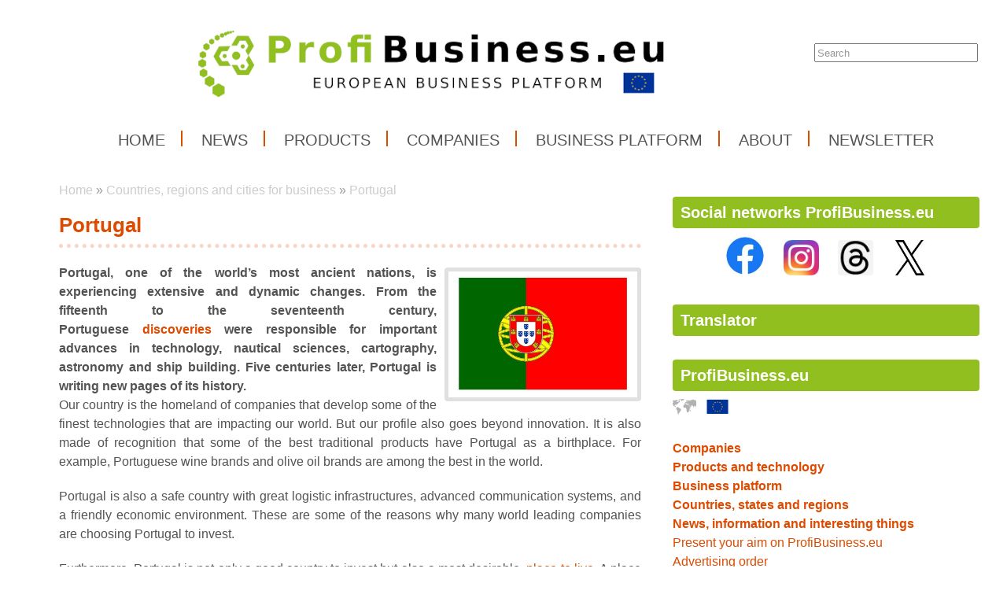

--- FILE ---
content_type: text/html; charset=UTF-8
request_url: https://www.profibusiness.eu/regions/portugal
body_size: 10268
content:
<!DOCTYPE html>
<html lang='en'> 
<head> 

    <meta http-equiv='Content-Type' content='text/html; charset=utf-8' /> 
    <meta name='description' content='Portugal • Portugal, one of the world’s most ancient nations, is experiencing extensive and dynamic changes. From the fifteenth to the seventeenth century, Portuguese discoveries were responsible for important advances in technology, nautical sciences, cartography, astronomy and ship building. Five centuries later, Portugal is writing new pages of its history. • ProfiBusiness.eu' /> 
    <meta name='keywords' content='ProfiBusiness,Business,EU Business,European business,European trading,export,import,export EU,import EU,EU,Europe,business,tradign,cooperation,, Portugal, trade information, trade, business' /> 
    <meta name='author' content='Petr Hamrozi' /> 


    <meta name="google-site-verification" content="EBG-DhuiKK3ShMmnwWvV6bxWAmRaEBw7Vmf1oxsMgUE" /> 


    <link href='/content/profibusiness//style/favicon.ico' rel='icon' type='image/x-icon' /> 

    <link rel='stylesheet' href='/content/profibusiness//style/style.css?ver=262' type='text/css' /> 
    <link rel='stylesheet' href='/style/jquery.qtip.min.css?ver=262' type='text/css' /> 
    <link rel='stylesheet' href='/style/fileupload/jquery-ui.css?ver=262' type='text/css' /> 
    <link rel='stylesheet' href='/style/fileupload/jquery.fileupload-ui.css?ver=262' type='text/css' /> 
    <link rel='stylesheet' href='/style/videojs/video-js.min.css?ver=262' type='text/css' /> 
    <link rel='stylesheet' href='/style/videojs/videojs-hls-quality-selector.css?ver=262' type='text/css' /> 
    <link rel='stylesheet' href='/style/jcarousel/profibusiness//skin.css?ver=262' type='text/css' /> 
    <link rel='stylesheet' href='/style/jcarousel/profibusiness//skin-fullframe.css?ver=262' type='text/css' /> 
    <link rel='stylesheet' href='/style/jcarousel/profibusiness//skin-goods.css?ver=262' type='text/css' /> 
    <link rel='stylesheet' href='/style/prettyPhoto.css?ver=262' type='text/css' /> 
    <link rel='stylesheet' href='/style/videojs/video-js.css?ver=262' type='text/css' /> 
    <link rel='stylesheet' href='/style/collapser/style.css?ver=262' type='text/css' /> 
    <link rel='stylesheet' href='/style/treeview/jquery.treeview.css?ver=262' type='text/css' /> 
    <link rel='stylesheet' href='http://fonts.googleapis.com/css?family=Open+Sans&amp;subset=latin,latin-ext' type='text/css' /> 

    <link rel='alternate' href='/rss/' type='application/rss+xml' title='ProfiBusiness.eu' />

    <script type='text/javascript' src='/jscript/AjaxList.js?ver=262'></script> 
    <script type='text/javascript' src='/jscript/base64.js?ver=262'></script> 
    <script type='text/javascript' src='/jscript/cookie.js?ver=262'></script> 
    <script type='text/javascript' src='/jscript/DoubleTable.js?ver=262'></script> 
    <script type='text/javascript' src='/jscript/HttpConnector.js?ver=262'></script> 
    <script type='text/javascript' src='/jscript/inputParser.js?ver=262'></script> 
    <script type='text/javascript' src='/jscript/inputProcess.js?ver=262'></script> 
    <script type='text/javascript' src='/jscript/ListParser.js?ver=262'></script> 
    <script type='text/javascript' src='/jscript/Selector.js?ver=262'></script> 
    <script type='text/javascript' src='/jscript/utils.js?ver=262'></script> 
    <script type='text/javascript' src='/jscript/countdown.js?ver=262'></script> 
    <script type='text/javascript' src='/jscript/videojs/video.min.js?ver=262'></script> 
    <script type='text/javascript' src='/jscript/videojs/videojs-contrib-quality-levels.min.js?ver=262'></script> 
    <script type='text/javascript' src='/jscript/videojs/videojs-hls-quality-selector.min.js?ver=262'></script> 
    <script type='text/javascript' src='/jscript/jquery-1.7.1.min.js?ver=262'></script> 
    <script type='text/javascript' src='/jscript/jquery-ui-1.8.16.min.js?ver=262'></script> 
    <script type='text/javascript' src='/jscript/jquery.prettyPhoto.js?ver=262'></script> 
    <script type='text/javascript' src='/jscript/jquery.jcarousel.min.js?ver=262'></script> 
    <script type='text/javascript' src='/jscript/jquery.dropdown.js?ver=262'></script> 
    <script type='text/javascript' src='/jscript/jquery.cycle.all.js?ver=262'></script> 
    <script type='text/javascript' src='/jscript/jquery.cookie.js?ver=262'></script> 
    <script type='text/javascript' src='/jscript/php-serialize.js?ver=262'></script> 
    <script type='text/javascript' src='/jscript/jquery.collapser.min.js?ver=262'></script> 
    <script type='text/javascript' src='/jscript/jquery.treeview.js?ver=262'></script> 

    <title>Portugal • ProfiBusiness.eu</title> 

  <meta property='og:title' content='Portugal' /> 
  <meta property='og:type'  content='article' /> 
  <meta property='og:description' content='Portugal, one of the world’s most ancient nations, is experiencing extensive and dynamic changes. From the fifteenth to the seventeenth century, Portuguese discoveries were responsible for important advances in technology, nautical sciences, cartography, astronomy and ship building. Five centuries later, Portugal is writing new pages of its history.' /> 
  <meta property='og:image' content='https://www.profibusiness.eu/image-big-31776.jpg' /> 
 
  <meta property='twitter:card' content='summary_large_image' /> 
  <meta property='twitter:title' content='Portugal' /> 
  <meta property='twitter:description' content='Portugal, one of the world’s most ancient nations, is experiencing extensive and dynamic changes. From the fifteenth to the seventeenth century, Portuguese discoveries were responsible for important advances in technology, nautical sciences, cartography, astronomy and ship building. Five centuries later, Portugal is writing new pages of its history.' /> 
  <meta property='twitter:image' content='https://www.profibusiness.eu/image-big-31776.jpg' /> 
 
<script type="text/javascript">var EditReturn=1; var  NewReturn=1; var dir = "/"; </script> 
<!-- TinyMCE Begin -->
<script type='text/javascript' src='/jscript/tiny_mce/tinymce.min.js'></script>		
<script type='text/javascript'>
	 tinymce.init({
		height : '150', 
 		mode : 'textareas',
		editor_selector : 'textarea-tiny',
		theme : 'modern',
		language : 'cs',
 		
		menubar : false,
    	statusbar : false, 		
		
		plugins: [
					'advlist autolink lists link image charmap print preview hr anchor pagebreak',
					'searchreplace wordcount visualblocks visualchars code fullscreen',
					'insertdatetime media nonbreaking save table contextmenu directionality',
					'emoticons template paste textcolor colorpicker textpattern imagetools codesample'
				  ],
		
		toolbar1 : 'bold,italic,underline,strikethrough,|,cut,copy,paste,|,bullist,numlist,|,undo,redo,|,link,unlink,emoticons,|,forecolor',
 		
		extended_valid_elements : 'iframe[src|width|height|name|frameborder|allowfullscreen]',
		relative_urls : false,
		entity_encoding : 'raw',
	});
</script>
<!-- TinyMCE End -->
<style type="text/css">	
	.wraptocenter {display: table-cell; text-align: center; vertical-align: middle;}
	.wraptocenter * {vertical-align: middle;}
	.wraptocenter span {display: inline-block; height: 100%; width: 1px;}
	</style>
	<!--[if lt IE 8]><style>.wraptocenter span {display: inline-block; height: 100%;}</style><![endif]-->
	 
 
</head> 
<body id='body' > 
  <script type='text/javascript'>var transCannotBeBought = 'Nelze koupit'</script> 
<div id='body-overlay1'><div id='body-overlay'><div id='page'>


<div id='header'>
	<div id="search"><p style="padding: 0 0 0 0; margin: 0 0 0 0;"><input type="text" id="searchtext" value="Search" onclick="this.value=''"  onchange="window.location='/search/vyraz-'+Base64.encode($('#searchtext').val());" /></p></div>	<nav><ul id="menu" class="">

<li id="menu1" class="menu-item first">
<a class="menu-item-link "  href="/home">Home</a>
</li>

<li id="menu2" class="menu-item second">
<a class="menu-item-link "  href="/news">News</a>
</li>

<li id="menu3" class="menu-item third">
<a class="menu-item-link "  href="/products">Products</a>
</li>

<li id="menu4" class="menu-item second">
<a class="menu-item-link "  href="/companies">Companies</a>
</li>

<li id="menu5" class="menu-item">
<a class="menu-item-link "  href="/business-platform">Business platform</a>
</li>

<li id="menu6" class="menu-item second third">
<a class="menu-item-link "  href="/about">About</a>
</li>

<li id="menu7" class="menu-item last">
<a class="menu-item-link "  href="/newsletter-profibusinessworld-eu">Newsletter</a>
</li>
</ul></nav>	<div class='clear'></div>
	
</div>

<div id='section'>
		<div class='section-left'>
		
			
		<div id="breadcrumb"><a href="/home">Home</a> » <a href="/regions">Countries, regions and cities for business</a> » <a href="/regions/portugal">Portugal</a></div>		<h1>Portugal</h1><a class="right-image" rel="prettyPhoto[gallery]" href="/image-big-31776.jpg"><img src="/image-big-31776.jpg" alt="Portugal" /></a><p style="text-align: justify;"><strong>Portugal, one of the world’s most ancient nations, is experiencing extensive and dynamic changes. From the fifteenth to the seventeenth century, Portuguese <a href="http://www.golisbon.com/culture/age-of-discovery.html">discoveries</a> were responsible for important advances in technology, nautical sciences, cartography, astronomy and ship building. Five centuries later, Portugal is writing new pages of its history.</strong><br />Our country is the homeland of companies that develop some of the finest technologies that are impacting our world. But our profile also goes beyond innovation. It is also made of recognition that some of the best traditional products have Portugal as a birthplace. For example, Portuguese wine brands<strong> </strong>and olive oil<strong> </strong>brands are among the best in the world.</p>
<p style="text-align: justify;">Portugal is also a safe country with great logistic infrastructures, advanced communication systems, and a friendly economic environment. These are some of the reasons why many world leading companies are choosing Portugal to invest. </p>
<p style="text-align: justify;">Furthermore, Portugal is not only a good country to invest but also a most desirable  <a href="https://www.visitportugal.com/">place to live</a>. A place to visit and enjoy.  You can find here a safe, environmentally responsible, with privileged nature, rich leisure and culture and with high quality healthcare facilities. Portugal is blessed by abundant sunlight and warm temperatures that, certainly, makes you feel motivated and productive.<br /><strong><br /></strong></p>
<h3 style="text-align: center;">Prominent Clusters</h3>
<p style="text-align: justify;">The quality, innovation and creativity of Portuguese products and services make global businesses advance. Discover the skills of our prominent clusters.<br /><br /></p>
<h3>Aeronautical, Space and Defence</h3>
<p style="text-align: justify;"><strong>We are experts in the aerospace industry. Some of our specialities include building aircrafts and drones, and developing software that allows to explore space. </strong>We build aero structures for Airbus, Embraer and Pilatus airplanes, moulds and pieces such as cabinets, cockpit consoles and fuel tanks. We develop elevators, fairing and components for wings. Airbus uses fibre optics sensors made in Portugal in its aircrafts.</p>
<p style="text-align: justify;"><img style="display: block; margin-left: auto; margin-right: auto;" src="/projects/firmy/zeme/business-platform/portugal/photo/asd-720.jpg" alt="" width="600" height="250" /></p>
<p style="text-align: justify;">The Portuguese experience within the aviation industry also includes the maintenance of intricate airplanes or the development of new businesses, such as wet leasing. Within the defence area, we build aero structures for the innovative KC-390 and develop unmanned aircrafts which are critical for military and public safety operations for NATO, United Nations and European Union.<br />We provide safety for the space industry. NASA and ESA use Portuguese software to detect and correct flaws in their critical systems in order to avoid accidents. And do you know how they protect their aircrafts' sensors from temperatures above 2000 ºC? They use Portuguese cork. </p>
<p style="text-align: justify;">We are at the forefront of aviation industry. The LIFE Project received the Crystal Cabin Award - the aircraft cabin "Oscars" - for creating the interior of an ecological sustainable airplane. We are one step ahead, making the flying experience more safe, comfortable and technologically advanced. </p>
<p style="text-align: justify;"> </p>
<h3 style="text-align: justify;">Automotive</h3>
<p style="text-align: justify;"><strong>Everyday, Portuguese factories deliver cars, trucks, buses and components that give life to big global brands and help move people. </strong>Whether it's a comfortable car for transporting your family, a real work machine to push forward your business or buses, our country has it all.<br />Portugal has big car manufacturers that choose our country in order to assemble the pieces of an intricate and sophisticated puzzle that moves the world. Peugeot Citröen, Volkswagen, Mitsubishi Fuso and Toyota have chosen Portugal to install their factories.</p>
<p><img style="display: block; margin-left: auto; margin-right: auto;" src="/projects/firmy/zeme/business-platform/portugal/photo/automovel-720.jpg" alt="Automotive" width="600" height="250" /></p>
<p style="text-align: justify;">Portugal has companies that make several pieces such as dashboards, batteries and doors, among several other components with technology and art, which big manufacturers incorporate in big brands in order to guarantee the high quality of their brands. Audi, BMW, Peugeot Citroën, Porsche, Mercedes, Renault, Volkswagen and Volvo are some of our biggest component clients.</p>
<p style="text-align: justify;">The big brands choose Portugal, where they can find a combination of cutting-edge technology, skilled labour, research and innovation. These brands choose Portugal because they can find certified companies by the most demanding international quality standards. Choosing a car is an important choice and, for many people, it is the choice of a lifetime. The quality, technology, safety of the parts make the final product a true work of art, highly appreciated by everyone and for a long time. <br />That is why the big global brands choose Portugal when it's time to bring their automotive creations to life. </p>
<p style="text-align: justify;"> </p>
<h3 style="text-align: justify;">Construction Materials</h3>
<p style="text-align: justify;"><strong>Stadiums, palaces and hotels. Portuguese construction materials are present in demanding works all over the world. Superior quality, innovation and design are the reasons that lead to a global presence. </strong>Rockefeller Center, in New York. Conference Palace Hotel, in Abu Dhabi. Sagrada Família, in Barcelona. Iconic buildings that Portuguese materials helped to build or refurbish. </p>
<p><img style="display: block; margin-left: auto; margin-right: auto;" src="/projects/firmy/zeme/business-platform/portugal/photo/materiais-construcao-720.jpg" alt="" width="600" height="250" /></p>
<p style="text-align: justify;">Cement, metal, glass and plastic. Cork, wood, ornamental stones and rocks, paints and varnishes or ceramics. Portuguese materials have a versatility that allows to build the most daring ideas sought by modern architecture. <br />Exterior façades in cork. Pink marble floor, the most crystalline in the world. <br />Portuguese construction materials have quality and style and that is why they are chosen for foundations, finishings and decorations of remarkable works. </p>
<p style="text-align: justify;"> </p>
<h3 style="text-align: justify;">Fashion</h3>
<p style="text-align: justify;"><strong>Major brands and personalities choose Portuguese fashion. It has design, quality and innovation. It transforms the act of getting dressed into an experience of well-being and boosts self-confidence. It provides safety and gives a competitive advantage to its users.<br /></strong>Burberry, Kenzo and Dior. Michelle Obama and Chiara Ferragni. Major brands. Major personalities. Fashion authorities confirm the quality of Portuguese clothing and footwear, adding Portuguese fashion to their collections.<span style="font-size: medium;"> </span></p>
<p><span style="font-size: medium;"><img style="display: block; margin-left: auto; margin-right: auto;" src="/projects/firmy/zeme/business-platform/portugal/photo/moda-720.jpg" alt="" width="600" height="250" /></span></p>
<p style="text-align: justify;">Portuguese fashion offers new experiences and charm through its own brands. From the youngest brands to the more elegant and timeless ones. All brands are surprising on the international runways and are globally acclaimed.<br />In our opinion, fashion is much more than clothes and footwear for everyday basis or for memorable occasions. Our technical textiles help to win competitions and the challenges of who lives life to the extreme.</p>
<p style="text-align: justify;">We use technology in our textiles that offer a competitive advantage to athletes such as Usain Bolt or Michael Phelps. They run and swim faster for the records and Olympic medals with the help of Portuguese technical textiles.<br />We make suits with electrical arc resistance and shoes inspired in tyres, that allow to work safely under the most demanding conditions. Wearing Portuguese fashion is wearing confidence. </p>
<p style="text-align: justify;"> </p>
<h3 style="text-align: justify;">Food and Agriculture</h3>
<p style="text-align: justify;"><strong>Our countryside offers processed and non processed high quality products. Wines, olive oils and tinned food awarded internationally are part of a healthy Mediterranean diet essential at your table.<br /></strong>Port wine was a pioneer conquering the biggest wine lovers. Today, Portuguese wines have won international awards and gained the respect of demanding critics from all over the world. Also, our olive oil is considered to be the best in the world.</p>
<p><img style="display: block; margin-left: auto; margin-right: auto;" src="/projects/firmy/zeme/business-platform/portugal/photo/agroalimentar-720.jpg" alt="" width="600" height="250" /></p>
<p style="text-align: justify;">We have the world's biggest olive grove and the world's most awarded olive oil, the recipient of awards such as the Mario Solinas.<br />Portuguese fruit has more taste. Our Rocha Pear is our leading export product, greatly appreciated in demanding markets such as the English and German markets. Our Cherries from Fundão give that extra touch to the worldwide famous Mon Chéri chocolates.</p>
<p style="text-align: justify;">We go beyond the traditional. We combine research and innovation in our food, in order to offer products that revolutionize our way of eating. "Baby Rice", for children over 6 months of age. Olive oil with gold leaf, for the most exclusive consumers.<br />We produce healthy food, appreciated by an increasing number of consumers all over the world.</p>
<p style="text-align: justify;"> </p>
<h3 style="text-align: justify;">Forest</h3>
<p style="text-align: justify;"><strong>Portugal is one of the best countries in paper, wood and cork production and a leader in innovation within these products. </strong>Portuguese paper companies feature among the best in the world and Portuguese cork is an undisputed leader in all five continents. But we do not settle in being the biggest. We are also the best.</p>
<p><img style="display: block; margin-left: auto; margin-right: auto;" src="/projects/firmy/zeme/business-platform/portugal/photo/florestal-720.jpg" alt="" width="600" height="250" /></p>
<p style="text-align: justify;">Navigator, a Portuguese paper brand, allows companies all over the world to work in an organic way, that's why it is a world leader in the office paper sector. Portuguese company SONAE Indústria was chosen to supply wood for a luxury hospital in Abu Dhabi, in an investment exceeding half a million EUR.</p>
<p style="text-align: justify;">Also, we are the most innovative.</p>
<p style="text-align: justify;">From tissue paper, Portuguese company Renova has created a decorative element, using vibrant colours, complex patterns and smooth textures, and has become one of the world's most recognisable brands. Our cork goes beyond the stopper. It's on the road, covering car interiors, on the air, covering airplanes and on its way to Mars, protecting thermal shields and spaceship covering panels.<br />We are specialists in creating value in the forest. </p>
<p style="text-align: justify;"> </p>
<h3 style="text-align: justify;">Health and Lifesciences</h3>
<p style="text-align: justify;"><strong>Portugal has developed two medicines from scratch: Zebinix for epilepsy and Opicapone for Parkinson disease. New Portuguese medicines are ready to improve your well-being. </strong>But we go beyond medicine development. For your health, we develop sophisticated genetic testing which diagnose rare diseases and we create software which allows to treat patients more effectively.</p>
<p><img style="display: block; margin-left: auto; margin-right: auto;" src="/projects/firmy/zeme/business-platform/portugal/photo/saude-lifesciences-720.jpg" alt="" width="600" height="250" /></p>
<p style="text-align: justify;">Portuguese investigators are awarded year after year for their breakthroughs in areas such as neurology, oncology, degenerative diseases or pathology, thus contributing to the cure of thousands of illnesses.<br />In the delivery of health care, Portuguese clinics, hospitals and pharmaceuticals differentiate by supplying clients with turnkey solutions that allow providing the best medical care in every corner of the world.</p>
<p style="text-align: justify;">We train top health professionals. Portuguese surgeons, physicians and nurses all over the world have a daily impact on the health of millions of people. In the pharmaceutical, hospital construction, biotechnology, medical devices, e-Healh and R&amp;D industries, we bring it to life.</p>
<p style="text-align: justify;"> </p>
<h3 style="text-align: justify;">Machinery and Tools</h3>
<p style="text-align: justify;"><strong>Technological innovation brings Portuguese Machinery and Tools into the arms of world industry. Safety, sturdiness and accuracy are staples that make choosing this Cluster an inevitable choice. This Cluster beats export records every year.</strong></p>
<p style="text-align: justify;">The Portuguese ability to innovate, in traditional industries such as Machinery and Tools, puts this Cluster within the centre-stage of all global industry. In the Persian Gulf, Portuguese waterjet cutting machines shape shoes, marble and granite. All over the world, only two companies can install high precision pieces in offshore oil wells at several kilometres deep. Only two companies can do this and one of them is Portuguese.</p>
<p><img style="display: block; margin-left: auto; margin-right: auto;" src="/projects/firmy/zeme/business-platform/portugal/photo/maquinas-ferramentas-720.jpg" width="600" height="250" /></p>
<p style="text-align: justify;">The ability of Portuguese companies to stand out from the crowd is based on the incorporation of modern design, production and control technologies handled by highly specialized human capital.<br />High productive flexibility allows this Cluster to custom-build. Each order and each piece are unique. It is made with maximum accuracy and tailored to each client.</p>
<p style="text-align: justify;">To be competitors in the internal market and allies in the external markets also allows for a winning alliance, which makes Portuguese companies to cooperate, combining several products in one turnkey solution. These are the skills that make it possible to find Portuguese Machinery and Tools in more than 200 countries.</p>
<p style="text-align: justify;"> </p>
<h3 style="text-align: justify;">ICT</h3>
<p style="text-align: justify;"><strong>Portuguese technology is present in financial services, health, transportation, education, security and defence. It eases the daily activity of millions of people and opens the door to the future. </strong>Microsoft, INTEL, NASA, ESA. World giants that use Portuguese technology in their activities.</p>
<p style="text-align: justify;">Portuguese technology exists in more than 90 countries. Approximately 150 mobile telecommunications operators from all over the world use Portuguese solutions. Portuguese companies develop innovative technologies that major brands cannot live without.</p>
<p><img style="display: block; margin-left: auto; margin-right: auto;" src="/projects/firmy/zeme/business-platform/portugal/photo/tic-720.jpg" alt="" width="600" height="250" /></p>
<p style="text-align: justify;">eGates, electronic doors which use facial biometrics to evaluate if the passenger's face and the photo in the e-passport are from the same person. They speed up passenger movement in more than 60 international airports. Hole19, a Portuguese mobile app offers golf course maps, game scorecards and a social network for golf fans. Golf players from all over the world are enhancing their performance.</p>
<p style="text-align: justify;">Pop-Schools, schools equipped with technological devices and connectivity systems, are assembled in 24 hours. Portuguese technology contributes to the development of communities in Latin America. These are some examples of Portuguese technologies opening the doors to the future, thus contributing for the development of countries all around the world. </p>
<p style="text-align: justify;"> </p>

<!-- SPECIALNI POLOZKY -->

<h3>Certificates and awards</h3><div><p>Europe</p></div><h3>Contact</h3><div><p><strong>Head Office<br /></strong>aicep Portugal Global - Trade &amp; Investment Agency<br />Av. 5 de Outubro, 101<br />1050-051  Lisboa<br />Portugal<br /><br />Phone:+351 217 909 500<br />E-mail: <a href="mailto:aicep@portugalglobal.pt">aicep@portugalglobal.pt</a><br /><a href="http://www.portugalglobal.pt">www.portugalglobal.pt</a></p></div>
<!-- VIDEO -->
<!-- FOTO -->
<h3 class="addition">Fotogalerie</h3><div id="gallery"><div>  <a class="orangeback" rel="prettyPhoto[gallery]" title="" href="/image-big-31774.jpg">    <img alt="" src="/image-medium-31774.jpg" style="max-height: 100px; max-width: 150px;" />  </a></div>
<div>  <a class="orangeback" rel="prettyPhoto[gallery]" title="" href="/image-big-31775.jpg">    <img alt="" src="/image-medium-31775.jpg" style="max-height: 100px; max-width: 150px;" />  </a></div>
<div>  <a class="orangeback" rel="prettyPhoto[gallery]" title="" href="/image-big-31777.jpg">    <img alt="" src="/image-medium-31777.jpg" style="max-height: 100px; max-width: 150px;" />  </a></div>
<div>  <a class="orangeback" rel="prettyPhoto[gallery]" title="" href="/image-big-31778.jpg">    <img alt="" src="/image-medium-31778.jpg" style="max-height: 100px; max-width: 150px;" />  </a></div>
<div>  <a class="orangeback" rel="prettyPhoto[gallery]" title="" href="/image-big-31779.jpg">    <img alt="" src="/image-medium-31779.jpg" style="max-height: 100px; max-width: 150px;" />  </a></div>
<div>  <a class="orangeback" rel="prettyPhoto[gallery]" title="" href="/image-big-31780.jpg">    <img alt="" src="/image-medium-31780.jpg" style="max-height: 100px; max-width: 150px;" />  </a></div>
<div>  <a class="orangeback" rel="prettyPhoto[gallery]" title="" href="/image-big-31781.jpg">    <img alt="" src="/image-medium-31781.jpg" style="max-height: 100px; max-width: 150px;" />  </a></div>
<div>  <a class="orangeback" rel="prettyPhoto[gallery]" title="" href="/image-big-31782.jpg">    <img alt="" src="/image-medium-31782.jpg" style="max-height: 100px; max-width: 150px;" />  </a></div>
<div>  <a class="orangeback" rel="prettyPhoto[gallery]" title="" href="/image-big-31783.jpg">    <img alt="" src="/image-medium-31783.jpg" style="max-height: 100px; max-width: 150px;" />  </a></div>
</div><div class="clear"></div><!-- DOKUMENT -->
	
<!-- DISKUSE -->
			

	</div>
	<div class='section-right'>
		
<div class="box-item first">
<h2 class="title">Social networks ProfiBusiness.eu</h2>
<div class="vspace"></div><center>
<a href="https://www.facebook.com/ProfiBusinessEU" title="Facebook ProfiBusiness.eu" target="_blank">
<img src="https://www.profibusiness.eu/projects/firmy/it-a-pocitace/facebook/loga/facebook-logo-100x100/photo/Facebook-logo-100x100.jpg" width="50" height="50" hspace="10"></a>

<a href="https://www.instagram.com/profibusiness_eu" title="Instagram ProfiBusiness_EU" target="_blank">
<img src="https://www.profibusiness.eu/projects/firmy/it-a-pocitace/instagram/photo/instagram-logo-100x100.jpg" width="45" height="45" hspace="10"></a>

<a href="https://www.threads.net/@profibusiness_eu" title="Threads ProfiBusiness.eu" target="_blank">
<img src="https://www.profibusiness.eu/projects/firmy/it-a-pocitace/threads/photo/threads-logo-100x100.jpg" width="45" height="45" hspace="10"></a>


<a href="https://twitter.com/ProfiBusinessEU" title="Social network X ProfiBusinessEU" target="_blank">
<img src="https://www.profibusiness.eu/projects/firmy/it-a-pocitace/twitter/loga/x-logo-100x80/photo/x-logo-100x80.jpg" width="55" height="45" hspace="5"></a>

</center>


</div>

<div class="box-item second">
<h2 class="title">Translator</h2>
<div class="vspace"></div><div id="google_translate_element"></div><script type="text/javascript">
function googleTranslateElementInit() {
  new google.translate.TranslateElement({pageLanguage: 'en', gaTrack: true, gaId: 'UA-7269427-29'}, 'google_translate_element');
}
</script><script type="text/javascript" src="//translate.google.com/translate_a/element.js?cb=googleTranslateElementInit"></script>
</div>

<div class="box-item third">
<h2 class="title"><a href="/index.php">ProfiBusiness.eu</a></h2>
<div class="vspace"></div><div>
<!-- <br />-->

<a href="https://www.profibusiness.world" title="International version">
<img src="https://www.profibusiness.world/projects/firmy/zeme/vlajky/world/photo/world.jpg" width="30" height="20"></a> 
&nbsp;
<a href="https://www.profibusiness.eu" title="European Union">
<img src="https://www.profibusiness.world/projects/firmy/zeme/vlajky/european-union/photo/european-union.jpg" width="30" height="20"></a> 
&nbsp;

<!--
<a href="https://de.profibusiness.world" title="Germany">
<img src="https://www.profibusiness.world/projects/firmy/zeme/vlajky/germany/photo/germany.jpg" width="30" height="20"></a> 
&nbsp;

<a href="https://at.profibusiness.world" title="Austria">
<img src="https://www.profibusiness.world/projects/firmy/zeme/vlajky/austria/photo/austria.jpg" width="30" height="20"></a>
&nbsp;


<a href="https://www.profibusiness.uk" title="United Kingdom">
<img src="https://www.profibusiness.world/projects/firmy/zeme/vlajky/united-kingdom/photo/united-kingdom.jpg" width="30" height="20"></a> 
&nbsp;
<a href="https://www.profibusiness.us" title="United States">
<img src="https://www.profibusiness.world/projects/firmy/zeme/vlajky/united-states/photo/united-states.jpg" width="30" height="20"></a> 

&nbsp;

<a href="https://ca.profibusiness.world" title="Canada">
<img src="https://www.profibusiness.world/projects/firmy/zeme/vlajky/canada/photo/canada.jpg" width="30" height="20"></a> 

<br />


<a href="https://cz.profibusiness.world" title="Czech Republic">
<img src="https://www.profibusiness.world/projects/firmy/zeme/vlajky/czech-republic/photo/czech-republic.jpg" width="30" height="20"></a> 

&nbsp;

<a href="https://sk.profibusiness.world" title="Slovakia">
<img src="http://www.profibusiness.world/projects/firmy/zeme/vlajky/slovakia/photo/slovakia.jpg" width="30" height="20"></a> 

&nbsp;

<a href="https://pl.profibusiness.world" title="Poland">
<img src="https://www.profibusiness.world/projects/firmy/zeme/vlajky/poland/photo/poland.jpg" width="30" height="20" ></a> 
-->
<br /><br />


<strong><a href="/companies" title="Top companies for business">Companies</a></strong><br />

<strong><a href="/products" title="Top products for business">Products and technology</a></strong><br />

<strong><a href="/business-platform" title="European business platform">Business platform</a></strong><br />

<strong><a href="/regions" title="Top regions for business">Countries, states and regions</a></strong><br />


<strong><a href="/news" title="News, information and interesting things">News, information and interesting things</a></strong><br />

<!--
<a href="/fairs" title="Přehled mezinárodních výstav a veletrhů">Výstavy a veletrhy</a><br />-->



<a href="/advertise" title="Present your aim on ProfiBusiness.eu">Present your aim on ProfiBusiness.eu</a><br />

<a href="/advertise/order" title="Present your aim on ProfiBusiness.eu">Advertising order</a><br />

</center></div>
</div>

<div class="box-item second">
<h2 class="title"><a href="/newsletter-profibusinessworld-eu">Newsletter for you</a></h2>
<div class="vspace"></div><a href="/newsletter-profibusinessworld-eu" title="Newsletter for you"><img src="https://www.profibusiness.world/projects/ilustrace/profibusinessworld/photo/newsletter-profibusiness-300x150.jpg" width="300" height="150" alt"Newsletter ProfiBusiness.world" border="0"></a>
</div>
	
	</div>
	<div class='clear'></div>
	
</div>

<div id='footer'>
	<h5>ProfiBusiness.eu</h5>
	<nav><ul id="menu-bottom" class="">

<li id="menu-bottom1" class="menu-item first">
<a class="menu-item-link "  href="/tips">Tips</a>
</li>

<li id="menu-bottom2" class="menu-item second">
<a class="menu-item-link "  href="/business-platform">Business platform</a>
</li>

<li id="menu-bottom3" class="menu-item third">
<a class="menu-item-link "  href="/advertise">Advertise</a>
</li>

<li id="menu-bottom4" class="menu-item second">
<a class="menu-item-link "  href="/news">News</a>
</li>

<li id="menu-bottom5" class="menu-item">
<a class="menu-item-link "  href="/business-platform/business-cooperations">Business cooperations</a>
</li>

<li id="menu-bottom6" class="menu-item second third">
<a class="menu-item-link "  href="/about">About ProfiBusines</a>
</li>

<li id="menu-bottom7" class="menu-item">
<a class="menu-item-link "  href="/events">Events</a>
</li>

<li id="menu-bottom8" class="menu-item second">
<a class="menu-item-link "  href="/business-platform/investments">Investments</a>
</li>

<li id="menu-bottom9" class="menu-item third">
<a class="menu-item-link "  href="/contact">Contact</a>
</li>

<li id="menu-bottom10" class="menu-item second">
<a class="menu-item-link "  href="/pictures">Pictures</a>
</li>

<li id="menu-bottom11" class="menu-item">
<a class="menu-item-link "  href="/business-platform/investors">Investors</a>
</li>

<li id="menu-bottom12" class="menu-item second third last">
<a class="menu-item-link "  href="/newsletter-profibusinessworld-eu">Newsletter</a>
</li>
</ul></nav>	<div class='clear'></div>
	
</div>

<div id='footer-logo'>
	<img alt='ProfiBusiness.eu' src='/content/profibusiness//style/logo_footer.png' />
</div>

<div id='footer-invisible'>
	
<div class="hidden-item">

</div>

<div class="hidden-item">
<!-- Global site tag (gtag.js) - Google Analytics -->
<script async src="https://www.googletagmanager.com/gtag/js?id=UA-7269427-29"></script>
<script>
  window.dataLayer = window.dataLayer || [];
  function gtag(){dataLayer.push(arguments);}
  gtag('js', new Date());

  gtag('config', 'UA-7269427-29');
</script>
</div>

<div class="hidden-item">
<script async src="https://pagead2.googlesyndication.com/pagead/js/adsbygoogle.js"></script>
<script>
  (adsbygoogle = window.adsbygoogle || []).push({
    google_ad_client: "ca-pub-5516814768240880",
    enable_page_level_ads: true
  });
</script>
</div>
	
</div>

</div></div></div>
<script type="text/javascript">
		$(document).ready(function(){
		$("a[rel^='prettyPhoto']").prettyPhoto({social_tools: false, deeplinking: true});
	});</script>
<div style="display:none;">Page generated in 0.2339 seconds.</div>

<div style='display:none;'>Redakční systém <a href='http://www.teal.cz'>teal.cz</a> naprogramoval <a href='http://www.vitadostal.cz'>Vítězslav Dostál</a></div></body> 
</html> 


--- FILE ---
content_type: text/html; charset=utf-8
request_url: https://www.google.com/recaptcha/api2/aframe
body_size: 267
content:
<!DOCTYPE HTML><html><head><meta http-equiv="content-type" content="text/html; charset=UTF-8"></head><body><script nonce="DcLQb6v6o2qE3pwC3ST74g">/** Anti-fraud and anti-abuse applications only. See google.com/recaptcha */ try{var clients={'sodar':'https://pagead2.googlesyndication.com/pagead/sodar?'};window.addEventListener("message",function(a){try{if(a.source===window.parent){var b=JSON.parse(a.data);var c=clients[b['id']];if(c){var d=document.createElement('img');d.src=c+b['params']+'&rc='+(localStorage.getItem("rc::a")?sessionStorage.getItem("rc::b"):"");window.document.body.appendChild(d);sessionStorage.setItem("rc::e",parseInt(sessionStorage.getItem("rc::e")||0)+1);localStorage.setItem("rc::h",'1769911013429');}}}catch(b){}});window.parent.postMessage("_grecaptcha_ready", "*");}catch(b){}</script></body></html>